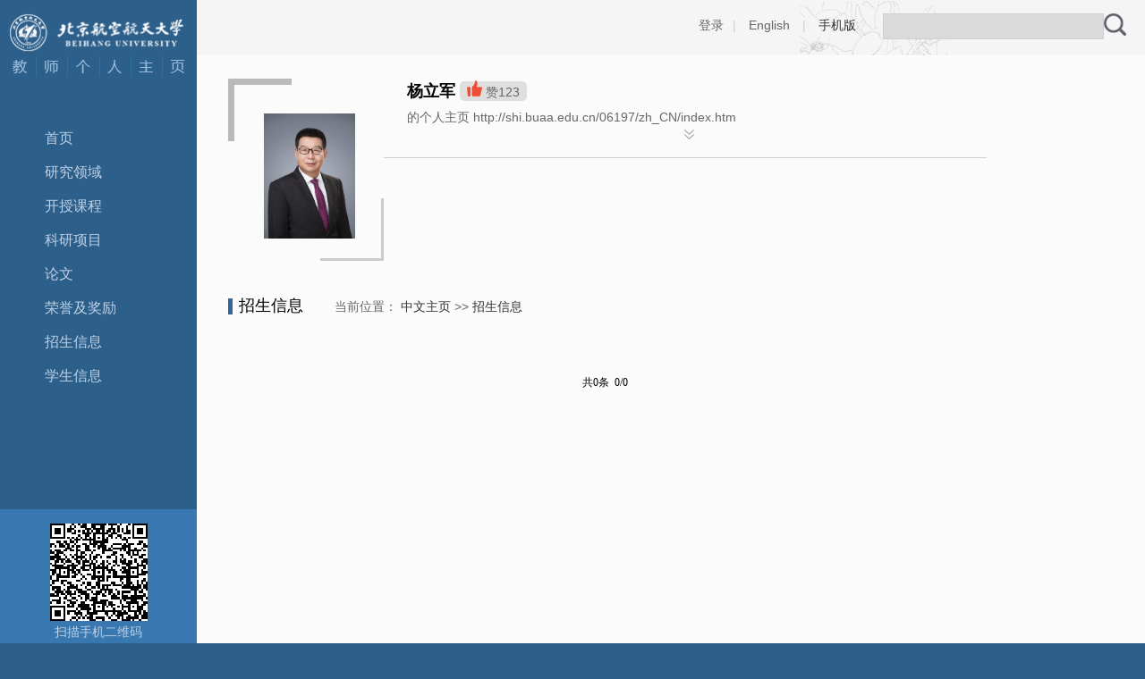

--- FILE ---
content_type: text/html
request_url: https://shi.buaa.edu.cn/06197/zh_CN/zsxx/23740/list/index.htm
body_size: 5165
content:
<!DOCTYPE html PUBLIC "-//W3C//DTD XHTML 1.0 Transitional//EN" "http://www.w3.org/TR/xhtml1/DTD/xhtml1-transitional.dtd">
<html><head><meta name="renderer" content="webkit"><meta http-equiv="X-UA-COMPATIBLE" content="IE=edge,chrome=1"/><title>北京航空航天大学主页平台系统 杨立军--中文主页--招生信息</title><META Name="keywords" Content="杨立军,Yang lijun" />
<META Name="description" Content="杨立军,06197,北京航空航天大学主页平台系统,招生信息杨立军,Yang lijun" />
<META Name="format-detection" Content="telephone=no" />





<meta content="text/html; charset=UTF-8" http-equiv="Content-Type"><link rel="stylesheet" type="text/css" href="/_ts/jszyzwmb01/style/sty.css">
<script type="text/javascript"> 
function showDiv(obj)
{
    $('#selshow').toggle();
    var ss = jQuery(obj).attr("ss");
    if(ss=="1")
    {
        jQuery("#change_img_k_1")[0].style.display="none";
        jQuery("#change_img_k_2")[0].style.display="";
        jQuery(obj).attr("ss","2");
    }else
    {
        jQuery("#change_img_k_1")[0].style.display="";
        jQuery("#change_img_k_2")[0].style.display="none";
        jQuery(obj).attr("ss","1");        
    }
}
</script>
<script language="javascript" src="/system/resource/js/jquery/jquery-latest.min.js"></script>
<script>
var _hmt = _hmt || [];
(function() {
  var hm = document.createElement("script");
  hm.src = "https://hm.baidu.com/hm.js?1a88819e81fa58adfcb7cb2475491760";
  var s = document.getElementsByTagName("script")[0]; 
  s.parentNode.insertBefore(hm, s);
})();
</script> 
<!--Announced by Visual SiteBuilder 9-->
<link rel="stylesheet" type="text/css" href="/_ts/jszyzwmb01/_sitegray/_sitegray_d.css" />
<script language="javascript" src="/_ts/jszyzwmb01/_sitegray/_sitegray.js"></script>
<!-- CustomerNO:77656262657232307e7846575354574200010004465c -->
<link rel="stylesheet" type="text/css" href="/jszyzwmb01/common/list.vsb.css" />
<script type="text/javascript" src="/system/resource/js/vsbscreen.min.js" id="_vsbscreen" ></script>
<script type="text/javascript" src="/system/resource/js/counter.js"></script>
<script type="text/javascript">_jsq_(1001,'/common/list.jsp',-1,1854196624)</script>
</head>
<body > <div style='width:0px;height:0px;overflow: hidden;'><img src=""  /></div>







<style type="text/css">
/**
body{PADDING-RIGHT:0px;PADDING-LEFT:0px;FONT-SIZE:14px;PADDING-BOTTOM:0px;MARGIN:0px;PADDING-TOP:0px;FONT-FAMILY: "微软雅黑", "黑体","宋体",Verdana, Arial, Helvetica, sans-serif;line-height:24px;background-color: #2d5f8b;background-image: url(../images/bjtoo.gif);background-repeat: no-repeat;background-position: 0px bottom;}
*/

body{
    PADDING-RIGHT:0px;
    PADDING-LEFT:0px;
    FONT-SIZE:14px;
    PADDING-BOTTOM:0px;
    MARGIN:0px;
    PADDING-TOP:0px;
    FONT-FAMILY: "微软雅黑", "黑体","宋体",Verdana, Arial, Helvetica, sans-serif;
    line-height:24px;
            background-color: #2d5f8b;background-image: url(/_ts/jszyzwmb01/images/bjtoo.gif);background-repeat:no-repeat;background-position: 0px bottom;
        
}
</style>
<div class="LeftBox">




<script> var _tsites_com_view_mode_type_=8;</script>
<div class="Logo"><a href="http://shi.buaa.edu.cn" title="北京航空航天大学主页平台系统"><img src="/_resources/group1/M00/00/19/wKgAm2LD18aAQUAvAABRLmB7HrY333.png" width="198" height="53" /><img src="/_ts/jszyzwmb01/images/logo2.gif" width="198" height="23" /></a></div>

<div class="lanrenBox">
<div class="lanren">
    <ul class="nav1">
    <li class="li1">
     <a href="/06197/zh_CN/index/23733/list/index.htm">首页</a>
    </li>
    <li class="li1">
     <a href="/06197/zh_CN/yjgk/23734/list/index.htm">研究领域</a>
    </li>
    <li class="li1">
     <a href="/06197/zh_CN/skxx/23735/list/index.htm">开授课程</a>
    </li>
    <li class="li1">
     <a href="/06197/zh_CN/kyxm/23736/list/index.htm">科研项目</a>
    </li>
    <li class="li1">
     <a href="/06197/zh_CN/lwcg/23737/list/index.htm">论文</a>
    </li>
    <li class="li1">
     <a href="/06197/zh_CN/hjxx/23738/list/index.htm">荣誉及奖励</a>
    </li>
    <li class="li1">
     <a href="/06197/zh_CN/zsxx/23740/list/index.htm">招生信息</a>
    </li>
    <li class="li1">
     <a href="/06197/zh_CN/xsxx/23745/list/index.htm">学生信息</a>
    </li>
</ul>
  </div>
</div>
<div class="QRCodeBox">
<div class="QRCode">

<!-- 下面这个div是二维码容器,ID不能变-->
<div id="outputu3" style="padding-top:16px;"></div>
<!-- 下面是生成二维码调用的JS，不要动-->
<script src="/system/resource/qrcode/js/jquery.qrcode.js"></script>
<script src="/system/resource/qrcode/js/qrcode.js"></script>
<script>
var codeInfo = "" ==""? window.location.href:"";
jQuery(function(){
    jQuery('#outputu3').qrcode({
        text:codeInfo,
        render: !!document.createElement('canvas').getContext?"canvas":"table",//设置渲染方式  
        width: 109,     //设置宽度  
        height: 109,     //设置高度  
        correctLevel: 2,//纠错等级  
        background: "#FFFFFF",//背景颜色  
        foreground: "#000000",//前景颜色  
        logo:""//图像logo
    });
})
</script>
<p>扫描手机二维码</p></div>
<script language="javascript" src="/system/resource/tsites/tsitesclick.js"></script>
<div class="AccessStatistics">欢迎您的访问<br />您是第 <strong><span id="u4_click"></span></strong> 位访客</div><script  type='text/javascript'>jQuery(document).ready(function(){(new TsitesClickUtil()).getHomepageClickByType(document.getElementById('u4_click'),0,10,'homepage_total','2653','61A92A6ABB4340FF84D6D012AE3836BE');})</script>

<script language="javascript" src="/system/resource/tsites/latestupdatetime.js"></script>
<div style="    text-align: center;
    color: #cecece;
    padding-top: 15px;">
<p>开通时间：<span id="u5_opentime_year"></span>.<span id="u5_opentime_month"></span>.<span id="u5_opentime_day"></span>
</p>
<p>最后更新时间：<span id="u5_latestupdatetime_year"></span>.<span id="u5_latestupdatetime_month"></span>.<span id="u5_latestupdatetime_day"></span>
</p>	
</div><script>(new TsitesLatestUpdate()).getHomepageLatestUpdateTime(document.getElementById('u5_latestupdatetime_year'),document.getElementById('u5_latestupdatetime_month'),document.getElementById('u5_latestupdatetime_day'),'216066','2653','61A92A6ABB4340FF84D6D012AE3836BE',0,false,1854196624);</script>
<script>(new TsitesLatestUpdate()).getTeacherHomepageOpenTime(document.getElementById('u5_opentime_year'),document.getElementById('u5_opentime_month'),document.getElementById('u5_opentime_day'),'216066','2653','61A92A6ABB4340FF84D6D012AE3836BE',0,false,1854196624);</script>

</div>
</div></div>
<div class="RightBox">
<div class="TopClass">
<div class="TopClassRight">
<div class="Lookup">


<script language="javascript" src="/system/resource/tsites/com/search/tsitesearch.js"></script><script language="javascript" src="/system/resource/js/base64.js"></script><form action="/06197/zh_CN/search/23740/search/result.htm" method="post" id="searchform145279" style="display:inline" onsubmit="return (new TsiteSearch()).checkSearch('searchform145279','keyWord_temp');">
    <input type="hidden" name="tsites_search_content" id="tsites_search_content" value='' /><input type="hidden" name="_tsites_search_current_language_" id="_tsites_search_current_language_" value='zh_CN' /><script>var current_language = "zh_CN";</script>
    <input type="text" name="keyWord_temp" id="keyWord_temp" value=""class="LookupInputBox" />
     
    <input type="image" src="/_ts/jszyzwmb01/images/Lookup01.gif" value="查询"  style="width:25px;height:25px;vertical-align:middle;" >


</form></div>
<div class="LookupLink">



<a href="http://10.212.24.165:8080/system/caslogin.jsp">登录</a>|
    <a href="http://shi.buaa.edu.cn/06197/en/index.htm">English</a>
|
<a href="javascript:void(0);" title="手机版" onclick="_vsb_multiscreen.setDevice('mobile')"style=" color:#333;">手机版</a>
</div></div></div>
<div class="ContentBox">
<div class="PersonalIntroduction">

 <div class="PersonalPhoto"><img src="/_resources/group1/M00/00/10/wKgAm2JDtyaAXx77AABv1LFbDPo228.jpg" id="u_u10_2653pic" width="150" height="180"   style="margin-top:35px;" /></div><script language="javascript" src="/system/resource/tsites/imagescale.js"></script>
<script type="text/javascript"> 
 var u_u10_pic = new ImageScale("u_u10_",140,140,true,true);u_u10_pic.addimg("/_resources/group1/M00/00/10/wKgAm2JDtyaAXx77AABv1LFbDPo228.jpg","","杨立军","2653");
</script>

<div class="PersonalContent">
<ul>
<li> <li><strong>


杨立军
<script> var _tsites_com_view_mode_type_=8;</script>
<script language="javascript" src="/system/resource/tsites/tsitesencrypt.js"></script></strong> 


<script> var _tsites_com_view_mode_type_=8;</script>

<SPAN class="Zambia"><img src="/_ts/jszyzwmb01/images/ZambiaToo.gif" id="_parise_imgobj_u13" width="17px" height="18px" style="cursor:pointer">赞<span id="_parise_obj_u13"></span><script language="javascript" src="/system/resource/tsites/TsitesPraiseUtil.js"></script>
<script> var _TsitesPraiseUtil_u13= new TsitesPraiseUtil();_TsitesPraiseUtil_u13.setParam({'nodeid':'_parise_obj_u13','iscanclickidobj':'iscanclick_parise_obj_u13','pdtype':'0','imageid':'_parise_imgobj_u13','apptype':'index','basenum':'0','uid':'2653','homepageid':4379,'limttype':'allpage','limithour':24,'contentid':0});</script>
</SPAN> 
           <p>


的个人主页 http://shi.buaa.edu.cn/06197/zh_CN/index.htm<script> var _tsites_com_view_mode_type_=8;</script>
</p>
           <p>
















</p>

           </li>


<li>
</li>


<script> var _tsites_com_view_mode_type_=8;</script>





</li></ul>
<div class="mom"></div></div></div>
<div class="PersonalIntroductionMore">
<DIV><A href="javascript:void(0)" onclick="showDiv(this)" ss="1"><IMG id="change_img_k_1" src="/_ts/jszyzwmb01/images/Personal6.gif"><IMG id="change_img_k_2" src="/_ts/jszyzwmb01/images/Personal7.gif" style="display:none"></A></DIV>
<div id="selshow" style="display: none">
<div class="PersonalContent">


<ul>
<li><span>教师英文名称：</span>Yang lijun</li>
<li><span>教师拼音名称：</span>06197</li>
<li><span>电子邮箱：</span><span _tsites_encrypt_field="_tsites_encrypt_field" id="_tsites_encryp_tsteacher_tsemail" style="display:none;">[base64]</span></li>
<li><span>所在单位：</span>党政办公室/机关党委</li>
<li><span>学历：</span>博士研究生</li>
<li><span>性别：</span>男</li>
<li><span>学位：</span>博士</li>
<li><span>在职信息：</span>在职</li>
<li><span>毕业院校：</span>北京航空航天大学</li>


<li><span>学科：</span><br/>动力工程及工程热物理<br>力学<br>航空宇航科学与技术<br></li>





</ul><script> var _tsites_com_view_mode_type_=8;</script>

<div class="mom"></div></div></div></div>
<div class="CurrencyBox">
<div class="CurrencyBit">

招生信息




<span>
    当前位置：
                <a href="/06197/zh_CN/index.htm">中文主页</a>
        
                >>
                <a href="/06197/zh_CN/zsxx/23740/list/index.htm">招生信息</a>
        
</span></div>
     
<script> var _tsites_com_view_mode_type_=8;</script>
 <div class="NewsList">
      <ul>
      </ul>
    </div>
    <div class="FlipList"><INPUT TYPE=hidden NAME=actiontype VALUE=""><input type=hidden name="uid" value="2653"><input type=hidden name="tstreeid" value="23740"><input type=hidden name="wbtreeid" value="1001">
<style type="text/css">
.headStyle7mwg5ql2qh, .headStyle7mwg5ql2qh td, .headStyle7mwg5ql2qh div {font-size: 12px;font-family:宋体; color: #000000; margin-left: auto; margin-right: auto; line-height:14px;}
.defaultButtonStyle {font-size: 12px;font-family:宋体; height:20px;color: #000000;BORDER: #AFD5F5 1px solid; margin: 0px;padding: 0px; FILTER:progid:DXImageTransform.Microsoft.Gradient(GradientType=0,StartColorStr=#ffffff, EndColorStr=#BDDBF7);  CURSOR: pointer; line-height:14px;background:-webkit-gradient(linear, 0 0, 0 100%, from(#ffffff), to(#BDDBF7));background: -moz-linear-gradient( top,#ffffff,#BDDBF7);background:-ms-linear-gradient(top,#ffffff 0%,#bddbf7 100%)}
.defaultinputStyle {font-size: 12px;font-family:宋体; height:20px; border:1px solid #AFD5F5; line-height:14px;}
.colHeader {font-size: 12px;font-family:宋体; line-height:14px;}
.headStyle7mwg5ql2qh a, .pageList .this-page {font-size: 12px;font-family:宋体; display:inline-block; height:14px; padding: 2px 4px; border: solid 1px #AFD5F5; background: #fff; text-decoration: none; MARGIN-RIGHT: 1px;line-height:14px;}
.headStyle7mwg5ql2qh a:visited {font-size: 12px;font-family:宋体; color: #000000; text-decoration: none; line-height:14px;}
.headStyle7mwg5ql2qh .PrevDisabled {font-size: 12px;font-family:宋体; display:inline-block;height:14px;  margin-right: 3px; padding: 2px 4px; background: #fff;color:#ccc;border: solid 1px #AFD5F5; line-height:14px;}
.headStyle7mwg5ql2qh .SelectList {font-size: 12px;font-family:宋体;line-height:14px;}
.headStyle7mwg5ql2qh .Prev { font-size: 12px;font-family:宋体; margin-right: 3px; padding: 2px 4px;line-height:14px;}
.headStyle7mwg5ql2qh .break {font-size: 12px;font-family:宋体; border: none; text-decoration: none; line-height:14px;}
.headStyle7mwg5ql2qh .NextDisabled { font-size: 12px;font-family:宋体;display:inline-block; height:14px; margin-left: 2px; padding: 2px 4px;background: #fff;color:#ccc;border: solid 1px #AFD5F5; line-height:14px; }
.headStyle7mwg5ql2qh .Next { font-size: 12px;font-family:宋体; margin-left: 2px; padding: 2px 4px;line-height:14px;}
.headStyle7mwg5ql2qh .this-page {font-size: 12px;font-family:宋体;display:inline-block;height:14px;padding: 2px 4px; border: solid 1px #AFD5F5; background: #E1F0FD; font-weight: bold; color:black; MARGIN-RIGHT: 1px;line-height:14px;}
.headStyle7mwg5ql2qh a:hover {font-size: 12px;font-family:宋体;color: black; background: #EFF7FE; border-color: #AFD5F5; text-decoration: none;line-height:14px;}
.headStyle7mwg5ql2qh a:link {font-size: 12px;font-family:宋体;color: #000000; text-decoration: none;line-height:14px;}
.headStyle7mwg5ql2qh a:active { font-size: 12px;font-family:宋体;color: black; text-decoration: none; background: #EFF7FE; line-height:14px;}
</style><script language=javascript src="/system/resource/tsites/gotopage.js"></script><script type="text/javascript">function a291182_gopage_fun(){_simple_list_gotopage_fun(0,'a291182GOPAGE',1)}</script><table cellspacing=0 cellpadding=0 border=0><TR><td colspan=0><table cellspacing=0 class=headStyle7mwg5ql2qh width="100%" cellpadding=1><tr valign=middle><TD nowrap align=left width=1% id=fanye>共0条&nbsp;&nbsp;0/0&nbsp;</td><td nowrap align=left><div></div></td></tr></table></table></div>

        <div class="mom"></div>
  </div>

  <div class="mom"></div>
</div></div>
  


<div class="foot">版权所有 2014-2022 北京航空航天大学 &nbsp;京ICP备05004617-3 &nbsp;文保网安备案号1101080018<BR>地址：北京市海淀区学院路37号 &nbsp;邮编：100191 &nbsp;电话：82317114</div>
</body>
</html>


--- FILE ---
content_type: text/html;charset=UTF-8
request_url: https://shi.buaa.edu.cn/system/resource/tsites/latestupdatetime.jsp
body_size: -117
content:
{"lastedtime":"","year":2025,"month":12,"day":9}

--- FILE ---
content_type: text/html;charset=UTF-8
request_url: https://shi.buaa.edu.cn/system/resource/tsites/latestupdatetime.jsp
body_size: -119
content:
{"opendate":"","year":2018,"month":5,"day":16}

--- FILE ---
content_type: text/html;charset=UTF-8
request_url: https://shi.buaa.edu.cn/system/resource/tsites/tsitesencrypt.jsp?id=_tsites_encryp_tsteacher_tsemail&content=34872f4463c31b2b59e58c39dd77f57b9b25201bc7973df51ae51a7abe1d010cbfe90eca9f083791a3ffb814cb0f0d576b16a340d4f05cb305fb84939df021d9c3ffd0b130d12845347b51440cae6456a0c8ee4816243af0266230f22ee6b1fa11bf6a12e6dd65ef9d28356d1696dd34c7c9b02b3212270c28a1f4ea95e61332&mode=8
body_size: -107
content:
{"content":"yanglijun@buaa.edu.cn"}

--- FILE ---
content_type: text/html;charset=UTF-8
request_url: https://shi.buaa.edu.cn/system/resource/tsites/click.jsp
body_size: -143
content:
{"click":"0000037023"}

--- FILE ---
content_type: text/html;charset=UTF-8
request_url: https://shi.buaa.edu.cn/system/resource/tsites/praise.jsp
body_size: -151
content:
{"praise":123}